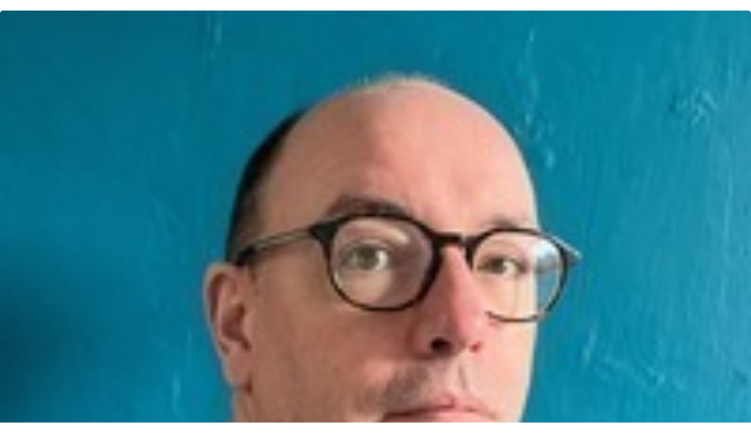

--- FILE ---
content_type: text/html; charset=utf-8
request_url: https://devilgate.org/categories/eugene-byrne/
body_size: 5502
content:
<!DOCTYPE html>
<html lang="en">
<head>
  <meta charset="utf-8">
  <meta http-equiv="X-UA-Compatible" content="IE=edge">
  <meta name="viewport" content="width=device-width, initial-scale=1.0">
  <meta name="twitter:card" content="summary">
  
  <meta name="twitter:title" content="eugene byrne">
  <meta property="og:title" content="eugene byrne">
  
  
  <meta name="twitter:description" content="">
  <meta name="og:description" content="">
  <meta name="description" content="">
  

 
   
 

  <title>eugene byrne | Tales from the Bitface</title>
  <link rel="canonical" href="https://devilgate.org/categories/eugene-byrne/">
  <link rel="stylesheet" href="/css/main.css?1755151568">
  <link rel="stylesheet" href="/css/all.min.css?1755151568">
  
  <link rel="alternate" href="https://devilgate.org/feed.xml" type="application/rss+xml" title="Tales from the Bitface">
  <link rel="alternate" href="https://devilgate.org/feed.json" type="application/json" title="Tales from the Bitface">


<link rel="alternate" href="https://devilgate.org/categories/eugene-byrne/feed.xml" type="application/rss+xml" title="Tales from the Bitface">
<link rel="alternate" href="https://devilgate.org/categories/eugene-byrne/feed.json" type="application/json" title="Tales from the Bitface">


<link rel="me" href="https://micro.blog/devilgate">


  <link rel="me" href="https://twitter.com/devilgate">



  <link rel="me" href="https://github.com/devilgate">



  <link rel="me" href="https://instagram.com/devilgate">


<link rel="shortcut icon" href="https://micro.blog/devilgate/favicon.png" type="image/x-icon">
<link rel="EditURI" type="application/rsd+xml" href="https://devilgate.org/rsd.xml">
<link rel="authorization_endpoint" href="https://micro.blog/indieauth/auth">
<link rel="token_endpoint" href="https://micro.blog/indieauth/token">
<link rel="subscribe" href="https://micro.blog/users/follow">
<link rel="webmention" href="https://micro.blog/webmention">
<link rel="micropub" href="https://micro.blog/micropub">
<link rel="microsub" href="https://micro.blog/microsub">

<link rel="stylesheet" href="/custom.css?1755151568">


  <link rel="stylesheet" href="/archive_months.css?1755549750">



  


  
<script type="module">
  const base64Decode = (text) => decodeURIComponent(atob(text));

  document.addEventListener('click', e => {
    const link = e.target.closest('a.reply-by-email');

    if (link) {
      e.preventDefault();
      window.location = base64Decode(link.dataset.meta.match(/.{2}/g).map(hex => String.fromCharCode(parseInt(hex, 16) ^ 0x24)).join(''));
    }
  });
  </script>

  <script src="https://cdn.jsdelivr.net/npm/jquery@1.12.4/dist/jquery.min.js"></script>
<script src="/assets/bigfoot/dist/bigfoot.min.js"></script>
<link rel="stylesheet" 
      type="text/css" href="
      
        /assets/bigfoot/dist/bigfoot-default.css 
      " 
>
<script>
  $.bigfoot(
    {
      numberResetSelector:  null 
    }
  );
</script>


  


	<meta property="og:title" content="eugene byrne" />


<meta property="og:description" content="Follow &lt;a href=&#34;https://micro.blog/devilgate&#34;&gt;@devilgate on Micro.blog&lt;/a&gt;." />
<meta property="og:type" content="article" />
<meta property="og:url" content="https://devilgate.org/categories/eugene-byrne/" />








  







  <meta name="twitter:card" content="summary" />

  <meta name="twitter:title" content="eugene byrne" />

<meta name="twitter:description" content="" />



  



  
</head>
<body>
  <header class="site-header">
    <div class="site-title">
    <a href="/"><img src="https://avatars.micro.blog/avatars/2022/424.jpg" alt="Tales from the Bitface Profile Photo" class="profile_photo u-photo" width="80" height="80"></a>
    <h1><a class="site-title p-name u-url" href="/">Tales from the Bitface</a></h1>
    </div>

    <nav class="site-nav">
      <ul>
        
        
        <li><a class="page-link About" href="/about/">About</a></li>
        
        
        
        <li><a class="page-link Now" href="/now/">Now</a></li>
        
        
        
        <li><a class="page-link Archive" href="/archive/">Archive</a></li>
        
        
        
        <li><a class="page-link Photos" href="/photos/">Photos</a></li>
        
        
        
        <li><a class="page-link Replies" href="/replies/">Replies</a></li>
        
        
        
        <li><a class="page-link Tweets" href="/tweets/">Tweets</a></li>
        
        
        
        <li><a class="page-link Blogroll" href="/blogroll/">Blogroll</a></li>
        
        
        
        <li><a class="page-link Search" href="/search/">Search</a></li>
        
        
        
        <li><a class="page-link Feeds" href="/feeds/">Feeds</a></li>
        
        
      </ul>
    </nav>
  </header>
  <div class="page-content-wrapper">
    <div class="page-content">
      
<div class="archive h-feed eugene byrne">
  <h2 class="p-name category-title">Category: eugene byrne</h2>
  <div>
    <p>You are viewing all posts from this category, beginning with the most recent.</p>
    <hr>
  </div>
  <div class="post_list" role="main">
      
      
  </div>
</div>
<div class="post-nav">
    
    
</div>

    </div>
    
  </div>
  <footer class="site-footer">

    <div class="wrapper">
      <p class="custom_footer">This is Tales from the Bitface version 4.3, Martin McCallion's personal site.</p>
      <p class="attribution custom_footer">Powered by <a href="https://bayou.micro.blog">Bayou Theme</a> + <a href="https://micro.blog">Micro.blog</a>.<br>Designed by <a href="https://mattlangford.com">Matt Langford</a>.</p>
    </div>

  </footer>
  
</body>
</html>


--- FILE ---
content_type: text/css; charset=utf-8
request_url: https://devilgate.org/custom.css?1755151568
body_size: 290
content:
#p:nth-of-type(1)  {
#	display: inline !important;
#}

#.logo__cursor {
#	display: none;
#}

a:link {
#  text-decoration: underline;
}

a:hover {
#  text-decoration: none;
}

# Hide the categories on the archive page because there are too goddamn many of them.

#.archive_categories {
#	visibility: hidden;
#	display: none;
#}


:root {
    /* Make links blue instead of gray */
    --color-link: #007acc;
    --color-link-hover: #0056b3;


}

@media (prefers-color-scheme: dark) {
	.footnote p {
        background-color: #2e2e2e;
    }
}

